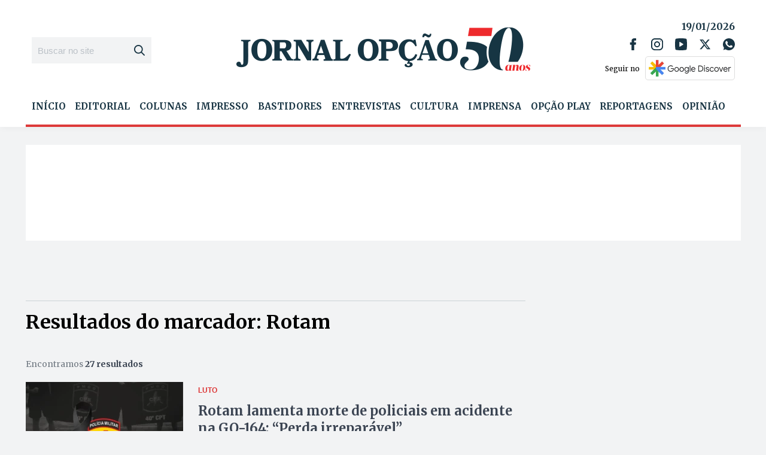

--- FILE ---
content_type: text/html; charset=utf-8
request_url: https://www.google.com/recaptcha/api2/aframe
body_size: 269
content:
<!DOCTYPE HTML><html><head><meta http-equiv="content-type" content="text/html; charset=UTF-8"></head><body><script nonce="kV_Cgh1Ze3GUzH4DreUgZg">/** Anti-fraud and anti-abuse applications only. See google.com/recaptcha */ try{var clients={'sodar':'https://pagead2.googlesyndication.com/pagead/sodar?'};window.addEventListener("message",function(a){try{if(a.source===window.parent){var b=JSON.parse(a.data);var c=clients[b['id']];if(c){var d=document.createElement('img');d.src=c+b['params']+'&rc='+(localStorage.getItem("rc::a")?sessionStorage.getItem("rc::b"):"");window.document.body.appendChild(d);sessionStorage.setItem("rc::e",parseInt(sessionStorage.getItem("rc::e")||0)+1);localStorage.setItem("rc::h",'1768796412573');}}}catch(b){}});window.parent.postMessage("_grecaptcha_ready", "*");}catch(b){}</script></body></html>